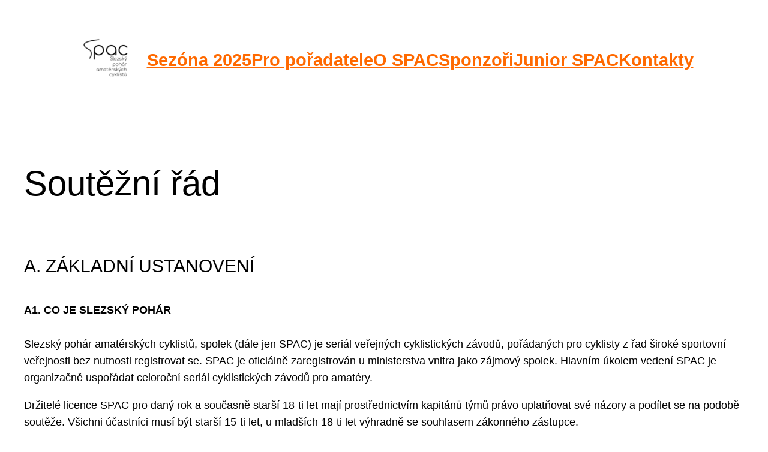

--- FILE ---
content_type: text/html; charset=UTF-8
request_url: https://spac-os.cz/soutezni-rad/
body_size: 18072
content:
<!DOCTYPE html>
<html lang="cs">
<head>
<meta charset="UTF-8" />
<meta name="viewport" content="width=device-width, initial-scale=1" />
<meta name='robots' content='max-image-preview:large' />
<style>img:is([sizes="auto" i], [sizes^="auto," i]) { contain-intrinsic-size: 3000px 1500px }</style>
<title>Soutěžní řád &#8211; SPAC &#8211; Slezský pohár amatérských cyklistů</title>
<link rel="alternate" type="application/rss+xml" title="SPAC - Slezský pohár amatérských cyklistů &raquo; RSS zdroj" href="https://spac-os.cz/feed/" />
<link rel="alternate" type="application/rss+xml" title="SPAC - Slezský pohár amatérských cyklistů &raquo; RSS komentářů" href="https://spac-os.cz/comments/feed/" />
<script>
window._wpemojiSettings = {"baseUrl":"https:\/\/s.w.org\/images\/core\/emoji\/16.0.1\/72x72\/","ext":".png","svgUrl":"https:\/\/s.w.org\/images\/core\/emoji\/16.0.1\/svg\/","svgExt":".svg","source":{"concatemoji":"https:\/\/spac-os.cz\/wp-includes\/js\/wp-emoji-release.min.js?ver=6.8.3"}};
/*! This file is auto-generated */
!function(s,n){var o,i,e;function c(e){try{var t={supportTests:e,timestamp:(new Date).valueOf()};sessionStorage.setItem(o,JSON.stringify(t))}catch(e){}}function p(e,t,n){e.clearRect(0,0,e.canvas.width,e.canvas.height),e.fillText(t,0,0);var t=new Uint32Array(e.getImageData(0,0,e.canvas.width,e.canvas.height).data),a=(e.clearRect(0,0,e.canvas.width,e.canvas.height),e.fillText(n,0,0),new Uint32Array(e.getImageData(0,0,e.canvas.width,e.canvas.height).data));return t.every(function(e,t){return e===a[t]})}function u(e,t){e.clearRect(0,0,e.canvas.width,e.canvas.height),e.fillText(t,0,0);for(var n=e.getImageData(16,16,1,1),a=0;a<n.data.length;a++)if(0!==n.data[a])return!1;return!0}function f(e,t,n,a){switch(t){case"flag":return n(e,"\ud83c\udff3\ufe0f\u200d\u26a7\ufe0f","\ud83c\udff3\ufe0f\u200b\u26a7\ufe0f")?!1:!n(e,"\ud83c\udde8\ud83c\uddf6","\ud83c\udde8\u200b\ud83c\uddf6")&&!n(e,"\ud83c\udff4\udb40\udc67\udb40\udc62\udb40\udc65\udb40\udc6e\udb40\udc67\udb40\udc7f","\ud83c\udff4\u200b\udb40\udc67\u200b\udb40\udc62\u200b\udb40\udc65\u200b\udb40\udc6e\u200b\udb40\udc67\u200b\udb40\udc7f");case"emoji":return!a(e,"\ud83e\udedf")}return!1}function g(e,t,n,a){var r="undefined"!=typeof WorkerGlobalScope&&self instanceof WorkerGlobalScope?new OffscreenCanvas(300,150):s.createElement("canvas"),o=r.getContext("2d",{willReadFrequently:!0}),i=(o.textBaseline="top",o.font="600 32px Arial",{});return e.forEach(function(e){i[e]=t(o,e,n,a)}),i}function t(e){var t=s.createElement("script");t.src=e,t.defer=!0,s.head.appendChild(t)}"undefined"!=typeof Promise&&(o="wpEmojiSettingsSupports",i=["flag","emoji"],n.supports={everything:!0,everythingExceptFlag:!0},e=new Promise(function(e){s.addEventListener("DOMContentLoaded",e,{once:!0})}),new Promise(function(t){var n=function(){try{var e=JSON.parse(sessionStorage.getItem(o));if("object"==typeof e&&"number"==typeof e.timestamp&&(new Date).valueOf()<e.timestamp+604800&&"object"==typeof e.supportTests)return e.supportTests}catch(e){}return null}();if(!n){if("undefined"!=typeof Worker&&"undefined"!=typeof OffscreenCanvas&&"undefined"!=typeof URL&&URL.createObjectURL&&"undefined"!=typeof Blob)try{var e="postMessage("+g.toString()+"("+[JSON.stringify(i),f.toString(),p.toString(),u.toString()].join(",")+"));",a=new Blob([e],{type:"text/javascript"}),r=new Worker(URL.createObjectURL(a),{name:"wpTestEmojiSupports"});return void(r.onmessage=function(e){c(n=e.data),r.terminate(),t(n)})}catch(e){}c(n=g(i,f,p,u))}t(n)}).then(function(e){for(var t in e)n.supports[t]=e[t],n.supports.everything=n.supports.everything&&n.supports[t],"flag"!==t&&(n.supports.everythingExceptFlag=n.supports.everythingExceptFlag&&n.supports[t]);n.supports.everythingExceptFlag=n.supports.everythingExceptFlag&&!n.supports.flag,n.DOMReady=!1,n.readyCallback=function(){n.DOMReady=!0}}).then(function(){return e}).then(function(){var e;n.supports.everything||(n.readyCallback(),(e=n.source||{}).concatemoji?t(e.concatemoji):e.wpemoji&&e.twemoji&&(t(e.twemoji),t(e.wpemoji)))}))}((window,document),window._wpemojiSettings);
</script>
<style id='wp-block-site-logo-inline-css'>
.wp-block-site-logo{box-sizing:border-box;line-height:0}.wp-block-site-logo a{display:inline-block;line-height:0}.wp-block-site-logo.is-default-size img{height:auto;width:120px}.wp-block-site-logo img{height:auto;max-width:100%}.wp-block-site-logo a,.wp-block-site-logo img{border-radius:inherit}.wp-block-site-logo.aligncenter{margin-left:auto;margin-right:auto;text-align:center}:root :where(.wp-block-site-logo.is-style-rounded){border-radius:9999px}
</style>
<style id='wp-block-navigation-link-inline-css'>
.wp-block-navigation .wp-block-navigation-item__label{overflow-wrap:break-word}.wp-block-navigation .wp-block-navigation-item__description{display:none}.link-ui-tools{border-top:1px solid #f0f0f0;padding:8px}.link-ui-block-inserter{padding-top:8px}.link-ui-block-inserter__back{margin-left:8px;text-transform:uppercase}
</style>
<!-- <link rel='stylesheet' id='wp-block-navigation-css' href='https://spac-os.cz/wp-includes/blocks/navigation/style.min.css?ver=6.8.3' media='all' /> -->
<link rel="stylesheet" type="text/css" href="//spac-os.cz/wp-content/cache/wpfc-minified/g0w5h1k4/h99ha.css" media="all"/>
<style id='wp-block-group-inline-css'>
.wp-block-group{box-sizing:border-box}:where(.wp-block-group.wp-block-group-is-layout-constrained){position:relative}
</style>
<style id='wp-block-spacer-inline-css'>
.wp-block-spacer{clear:both}
</style>
<style id='wp-block-post-featured-image-inline-css'>
.wp-block-post-featured-image{margin-left:0;margin-right:0}.wp-block-post-featured-image a{display:block;height:100%}.wp-block-post-featured-image :where(img){box-sizing:border-box;height:auto;max-width:100%;vertical-align:bottom;width:100%}.wp-block-post-featured-image.alignfull img,.wp-block-post-featured-image.alignwide img{width:100%}.wp-block-post-featured-image .wp-block-post-featured-image__overlay.has-background-dim{background-color:#000;inset:0;position:absolute}.wp-block-post-featured-image{position:relative}.wp-block-post-featured-image .wp-block-post-featured-image__overlay.has-background-gradient{background-color:initial}.wp-block-post-featured-image .wp-block-post-featured-image__overlay.has-background-dim-0{opacity:0}.wp-block-post-featured-image .wp-block-post-featured-image__overlay.has-background-dim-10{opacity:.1}.wp-block-post-featured-image .wp-block-post-featured-image__overlay.has-background-dim-20{opacity:.2}.wp-block-post-featured-image .wp-block-post-featured-image__overlay.has-background-dim-30{opacity:.3}.wp-block-post-featured-image .wp-block-post-featured-image__overlay.has-background-dim-40{opacity:.4}.wp-block-post-featured-image .wp-block-post-featured-image__overlay.has-background-dim-50{opacity:.5}.wp-block-post-featured-image .wp-block-post-featured-image__overlay.has-background-dim-60{opacity:.6}.wp-block-post-featured-image .wp-block-post-featured-image__overlay.has-background-dim-70{opacity:.7}.wp-block-post-featured-image .wp-block-post-featured-image__overlay.has-background-dim-80{opacity:.8}.wp-block-post-featured-image .wp-block-post-featured-image__overlay.has-background-dim-90{opacity:.9}.wp-block-post-featured-image .wp-block-post-featured-image__overlay.has-background-dim-100{opacity:1}.wp-block-post-featured-image:where(.alignleft,.alignright){width:100%}
</style>
<style id='wp-block-post-title-inline-css'>
.wp-block-post-title{box-sizing:border-box;word-break:break-word}.wp-block-post-title :where(a){display:inline-block;font-family:inherit;font-size:inherit;font-style:inherit;font-weight:inherit;letter-spacing:inherit;line-height:inherit;text-decoration:inherit}
</style>
<style id='wp-block-heading-inline-css'>
h1.has-background,h2.has-background,h3.has-background,h4.has-background,h5.has-background,h6.has-background{padding:1.25em 2.375em}h1.has-text-align-left[style*=writing-mode]:where([style*=vertical-lr]),h1.has-text-align-right[style*=writing-mode]:where([style*=vertical-rl]),h2.has-text-align-left[style*=writing-mode]:where([style*=vertical-lr]),h2.has-text-align-right[style*=writing-mode]:where([style*=vertical-rl]),h3.has-text-align-left[style*=writing-mode]:where([style*=vertical-lr]),h3.has-text-align-right[style*=writing-mode]:where([style*=vertical-rl]),h4.has-text-align-left[style*=writing-mode]:where([style*=vertical-lr]),h4.has-text-align-right[style*=writing-mode]:where([style*=vertical-rl]),h5.has-text-align-left[style*=writing-mode]:where([style*=vertical-lr]),h5.has-text-align-right[style*=writing-mode]:where([style*=vertical-rl]),h6.has-text-align-left[style*=writing-mode]:where([style*=vertical-lr]),h6.has-text-align-right[style*=writing-mode]:where([style*=vertical-rl]){rotate:180deg}
</style>
<style id='wp-block-paragraph-inline-css'>
.is-small-text{font-size:.875em}.is-regular-text{font-size:1em}.is-large-text{font-size:2.25em}.is-larger-text{font-size:3em}.has-drop-cap:not(:focus):first-letter{float:left;font-size:8.4em;font-style:normal;font-weight:100;line-height:.68;margin:.05em .1em 0 0;text-transform:uppercase}body.rtl .has-drop-cap:not(:focus):first-letter{float:none;margin-left:.1em}p.has-drop-cap.has-background{overflow:hidden}:root :where(p.has-background){padding:1.25em 2.375em}:where(p.has-text-color:not(.has-link-color)) a{color:inherit}p.has-text-align-left[style*="writing-mode:vertical-lr"],p.has-text-align-right[style*="writing-mode:vertical-rl"]{rotate:180deg}
</style>
<style id='wp-block-list-inline-css'>
ol,ul{box-sizing:border-box}:root :where(.wp-block-list.has-background){padding:1.25em 2.375em}
</style>
<style id='wp-block-post-content-inline-css'>
.wp-block-post-content{display:flow-root}
</style>
<style id='wp-block-comments-inline-css'>
.wp-block-post-comments{box-sizing:border-box}.wp-block-post-comments .alignleft{float:left}.wp-block-post-comments .alignright{float:right}.wp-block-post-comments .navigation:after{clear:both;content:"";display:table}.wp-block-post-comments .commentlist{clear:both;list-style:none;margin:0;padding:0}.wp-block-post-comments .commentlist .comment{min-height:2.25em;padding-left:3.25em}.wp-block-post-comments .commentlist .comment p{font-size:1em;line-height:1.8;margin:1em 0}.wp-block-post-comments .commentlist .children{list-style:none;margin:0;padding:0}.wp-block-post-comments .comment-author{line-height:1.5}.wp-block-post-comments .comment-author .avatar{border-radius:1.5em;display:block;float:left;height:2.5em;margin-right:.75em;margin-top:.5em;width:2.5em}.wp-block-post-comments .comment-author cite{font-style:normal}.wp-block-post-comments .comment-meta{font-size:.875em;line-height:1.5}.wp-block-post-comments .comment-meta b{font-weight:400}.wp-block-post-comments .comment-meta .comment-awaiting-moderation{display:block;margin-bottom:1em;margin-top:1em}.wp-block-post-comments .comment-body .commentmetadata{font-size:.875em}.wp-block-post-comments .comment-form-author label,.wp-block-post-comments .comment-form-comment label,.wp-block-post-comments .comment-form-email label,.wp-block-post-comments .comment-form-url label{display:block;margin-bottom:.25em}.wp-block-post-comments .comment-form input:not([type=submit]):not([type=checkbox]),.wp-block-post-comments .comment-form textarea{box-sizing:border-box;display:block;width:100%}.wp-block-post-comments .comment-form-cookies-consent{display:flex;gap:.25em}.wp-block-post-comments .comment-form-cookies-consent #wp-comment-cookies-consent{margin-top:.35em}.wp-block-post-comments .comment-reply-title{margin-bottom:0}.wp-block-post-comments .comment-reply-title :where(small){font-size:var(--wp--preset--font-size--medium,smaller);margin-left:.5em}.wp-block-post-comments .reply{font-size:.875em;margin-bottom:1.4em}.wp-block-post-comments input:not([type=submit]),.wp-block-post-comments textarea{border:1px solid #949494;font-family:inherit;font-size:1em}.wp-block-post-comments input:not([type=submit]):not([type=checkbox]),.wp-block-post-comments textarea{padding:calc(.667em + 2px)}:where(.wp-block-post-comments input[type=submit]){border:none}.wp-block-comments{box-sizing:border-box}
</style>
<style id='wp-emoji-styles-inline-css'>
img.wp-smiley, img.emoji {
display: inline !important;
border: none !important;
box-shadow: none !important;
height: 1em !important;
width: 1em !important;
margin: 0 0.07em !important;
vertical-align: -0.1em !important;
background: none !important;
padding: 0 !important;
}
</style>
<style id='wp-block-library-inline-css'>
:root{--wp-admin-theme-color:#007cba;--wp-admin-theme-color--rgb:0,124,186;--wp-admin-theme-color-darker-10:#006ba1;--wp-admin-theme-color-darker-10--rgb:0,107,161;--wp-admin-theme-color-darker-20:#005a87;--wp-admin-theme-color-darker-20--rgb:0,90,135;--wp-admin-border-width-focus:2px;--wp-block-synced-color:#7a00df;--wp-block-synced-color--rgb:122,0,223;--wp-bound-block-color:var(--wp-block-synced-color)}@media (min-resolution:192dpi){:root{--wp-admin-border-width-focus:1.5px}}.wp-element-button{cursor:pointer}:root{--wp--preset--font-size--normal:16px;--wp--preset--font-size--huge:42px}:root .has-very-light-gray-background-color{background-color:#eee}:root .has-very-dark-gray-background-color{background-color:#313131}:root .has-very-light-gray-color{color:#eee}:root .has-very-dark-gray-color{color:#313131}:root .has-vivid-green-cyan-to-vivid-cyan-blue-gradient-background{background:linear-gradient(135deg,#00d084,#0693e3)}:root .has-purple-crush-gradient-background{background:linear-gradient(135deg,#34e2e4,#4721fb 50%,#ab1dfe)}:root .has-hazy-dawn-gradient-background{background:linear-gradient(135deg,#faaca8,#dad0ec)}:root .has-subdued-olive-gradient-background{background:linear-gradient(135deg,#fafae1,#67a671)}:root .has-atomic-cream-gradient-background{background:linear-gradient(135deg,#fdd79a,#004a59)}:root .has-nightshade-gradient-background{background:linear-gradient(135deg,#330968,#31cdcf)}:root .has-midnight-gradient-background{background:linear-gradient(135deg,#020381,#2874fc)}.has-regular-font-size{font-size:1em}.has-larger-font-size{font-size:2.625em}.has-normal-font-size{font-size:var(--wp--preset--font-size--normal)}.has-huge-font-size{font-size:var(--wp--preset--font-size--huge)}.has-text-align-center{text-align:center}.has-text-align-left{text-align:left}.has-text-align-right{text-align:right}#end-resizable-editor-section{display:none}.aligncenter{clear:both}.items-justified-left{justify-content:flex-start}.items-justified-center{justify-content:center}.items-justified-right{justify-content:flex-end}.items-justified-space-between{justify-content:space-between}.screen-reader-text{border:0;clip-path:inset(50%);height:1px;margin:-1px;overflow:hidden;padding:0;position:absolute;width:1px;word-wrap:normal!important}.screen-reader-text:focus{background-color:#ddd;clip-path:none;color:#444;display:block;font-size:1em;height:auto;left:5px;line-height:normal;padding:15px 23px 14px;text-decoration:none;top:5px;width:auto;z-index:100000}html :where(.has-border-color){border-style:solid}html :where([style*=border-top-color]){border-top-style:solid}html :where([style*=border-right-color]){border-right-style:solid}html :where([style*=border-bottom-color]){border-bottom-style:solid}html :where([style*=border-left-color]){border-left-style:solid}html :where([style*=border-width]){border-style:solid}html :where([style*=border-top-width]){border-top-style:solid}html :where([style*=border-right-width]){border-right-style:solid}html :where([style*=border-bottom-width]){border-bottom-style:solid}html :where([style*=border-left-width]){border-left-style:solid}html :where(img[class*=wp-image-]){height:auto;max-width:100%}:where(figure){margin:0 0 1em}html :where(.is-position-sticky){--wp-admin--admin-bar--position-offset:var(--wp-admin--admin-bar--height,0px)}@media screen and (max-width:600px){html :where(.is-position-sticky){--wp-admin--admin-bar--position-offset:0px}}
</style>
<style id='global-styles-inline-css'>
:root{--wp--preset--aspect-ratio--square: 1;--wp--preset--aspect-ratio--4-3: 4/3;--wp--preset--aspect-ratio--3-4: 3/4;--wp--preset--aspect-ratio--3-2: 3/2;--wp--preset--aspect-ratio--2-3: 2/3;--wp--preset--aspect-ratio--16-9: 16/9;--wp--preset--aspect-ratio--9-16: 9/16;--wp--preset--color--black: #000000;--wp--preset--color--cyan-bluish-gray: #abb8c3;--wp--preset--color--white: #ffffff;--wp--preset--color--pale-pink: #f78da7;--wp--preset--color--vivid-red: #cf2e2e;--wp--preset--color--luminous-vivid-orange: #ff6900;--wp--preset--color--luminous-vivid-amber: #fcb900;--wp--preset--color--light-green-cyan: #7bdcb5;--wp--preset--color--vivid-green-cyan: #00d084;--wp--preset--color--pale-cyan-blue: #8ed1fc;--wp--preset--color--vivid-cyan-blue: #0693e3;--wp--preset--color--vivid-purple: #9b51e0;--wp--preset--color--base: #ffffff;--wp--preset--color--contrast: #000000;--wp--preset--color--primary: #9DFF20;--wp--preset--color--secondary: #345C00;--wp--preset--color--tertiary: #F6F6F6;--wp--preset--color--custom-barva-1: #000;--wp--preset--gradient--vivid-cyan-blue-to-vivid-purple: linear-gradient(135deg,rgba(6,147,227,1) 0%,rgb(155,81,224) 100%);--wp--preset--gradient--light-green-cyan-to-vivid-green-cyan: linear-gradient(135deg,rgb(122,220,180) 0%,rgb(0,208,130) 100%);--wp--preset--gradient--luminous-vivid-amber-to-luminous-vivid-orange: linear-gradient(135deg,rgba(252,185,0,1) 0%,rgba(255,105,0,1) 100%);--wp--preset--gradient--luminous-vivid-orange-to-vivid-red: linear-gradient(135deg,rgba(255,105,0,1) 0%,rgb(207,46,46) 100%);--wp--preset--gradient--very-light-gray-to-cyan-bluish-gray: linear-gradient(135deg,rgb(238,238,238) 0%,rgb(169,184,195) 100%);--wp--preset--gradient--cool-to-warm-spectrum: linear-gradient(135deg,rgb(74,234,220) 0%,rgb(151,120,209) 20%,rgb(207,42,186) 40%,rgb(238,44,130) 60%,rgb(251,105,98) 80%,rgb(254,248,76) 100%);--wp--preset--gradient--blush-light-purple: linear-gradient(135deg,rgb(255,206,236) 0%,rgb(152,150,240) 100%);--wp--preset--gradient--blush-bordeaux: linear-gradient(135deg,rgb(254,205,165) 0%,rgb(254,45,45) 50%,rgb(107,0,62) 100%);--wp--preset--gradient--luminous-dusk: linear-gradient(135deg,rgb(255,203,112) 0%,rgb(199,81,192) 50%,rgb(65,88,208) 100%);--wp--preset--gradient--pale-ocean: linear-gradient(135deg,rgb(255,245,203) 0%,rgb(182,227,212) 50%,rgb(51,167,181) 100%);--wp--preset--gradient--electric-grass: linear-gradient(135deg,rgb(202,248,128) 0%,rgb(113,206,126) 100%);--wp--preset--gradient--midnight: linear-gradient(135deg,rgb(2,3,129) 0%,rgb(40,116,252) 100%);--wp--preset--font-size--small: clamp(0.875rem, 0.875rem + ((1vw - 0.2rem) * 0.227), 1rem);--wp--preset--font-size--medium: clamp(1rem, 1rem + ((1vw - 0.2rem) * 0.227), 1.125rem);--wp--preset--font-size--large: clamp(1.75rem, 1.75rem + ((1vw - 0.2rem) * 0.227), 1.875rem);--wp--preset--font-size--x-large: 2.25rem;--wp--preset--font-size--xx-large: clamp(6.1rem, 6.1rem + ((1vw - 0.2rem) * 7.091), 10rem);--wp--preset--font-family--dm-sans: "DM Sans", sans-serif;--wp--preset--font-family--ibm-plex-mono: 'IBM Plex Mono', monospace;--wp--preset--font-family--inter: "Inter", sans-serif;--wp--preset--font-family--system-font: -apple-system,BlinkMacSystemFont,"Segoe UI",Roboto,Oxygen-Sans,Ubuntu,Cantarell,"Helvetica Neue",sans-serif;--wp--preset--font-family--source-serif-pro: "Source Serif Pro", serif;--wp--preset--spacing--20: 0.44rem;--wp--preset--spacing--30: clamp(1.5rem, 5vw, 2rem);--wp--preset--spacing--40: clamp(1.8rem, 1.8rem + ((1vw - 0.48rem) * 2.885), 3rem);--wp--preset--spacing--50: clamp(2.5rem, 8vw, 4.5rem);--wp--preset--spacing--60: clamp(3.75rem, 10vw, 7rem);--wp--preset--spacing--70: clamp(5rem, 5.25rem + ((1vw - 0.48rem) * 9.096), 8rem);--wp--preset--spacing--80: clamp(7rem, 14vw, 11rem);--wp--preset--shadow--natural: 6px 6px 9px rgba(0, 0, 0, 0.2);--wp--preset--shadow--deep: 12px 12px 50px rgba(0, 0, 0, 0.4);--wp--preset--shadow--sharp: 6px 6px 0px rgba(0, 0, 0, 0.2);--wp--preset--shadow--outlined: 6px 6px 0px -3px rgba(255, 255, 255, 1), 6px 6px rgba(0, 0, 0, 1);--wp--preset--shadow--crisp: 6px 6px 0px rgba(0, 0, 0, 1);}:root { --wp--style--global--content-size: 650px;--wp--style--global--wide-size: 1200px; }:where(body) { margin: 0; }.wp-site-blocks { padding-top: var(--wp--style--root--padding-top); padding-bottom: var(--wp--style--root--padding-bottom); }.has-global-padding { padding-right: var(--wp--style--root--padding-right); padding-left: var(--wp--style--root--padding-left); }.has-global-padding > .alignfull { margin-right: calc(var(--wp--style--root--padding-right) * -1); margin-left: calc(var(--wp--style--root--padding-left) * -1); }.has-global-padding :where(:not(.alignfull.is-layout-flow) > .has-global-padding:not(.wp-block-block, .alignfull)) { padding-right: 0; padding-left: 0; }.has-global-padding :where(:not(.alignfull.is-layout-flow) > .has-global-padding:not(.wp-block-block, .alignfull)) > .alignfull { margin-left: 0; margin-right: 0; }.wp-site-blocks > .alignleft { float: left; margin-right: 2em; }.wp-site-blocks > .alignright { float: right; margin-left: 2em; }.wp-site-blocks > .aligncenter { justify-content: center; margin-left: auto; margin-right: auto; }:where(.wp-site-blocks) > * { margin-block-start: 1.5rem; margin-block-end: 0; }:where(.wp-site-blocks) > :first-child { margin-block-start: 0; }:where(.wp-site-blocks) > :last-child { margin-block-end: 0; }:root { --wp--style--block-gap: 1.5rem; }:root :where(.is-layout-flow) > :first-child{margin-block-start: 0;}:root :where(.is-layout-flow) > :last-child{margin-block-end: 0;}:root :where(.is-layout-flow) > *{margin-block-start: 1.5rem;margin-block-end: 0;}:root :where(.is-layout-constrained) > :first-child{margin-block-start: 0;}:root :where(.is-layout-constrained) > :last-child{margin-block-end: 0;}:root :where(.is-layout-constrained) > *{margin-block-start: 1.5rem;margin-block-end: 0;}:root :where(.is-layout-flex){gap: 1.5rem;}:root :where(.is-layout-grid){gap: 1.5rem;}.is-layout-flow > .alignleft{float: left;margin-inline-start: 0;margin-inline-end: 2em;}.is-layout-flow > .alignright{float: right;margin-inline-start: 2em;margin-inline-end: 0;}.is-layout-flow > .aligncenter{margin-left: auto !important;margin-right: auto !important;}.is-layout-constrained > .alignleft{float: left;margin-inline-start: 0;margin-inline-end: 2em;}.is-layout-constrained > .alignright{float: right;margin-inline-start: 2em;margin-inline-end: 0;}.is-layout-constrained > .aligncenter{margin-left: auto !important;margin-right: auto !important;}.is-layout-constrained > :where(:not(.alignleft):not(.alignright):not(.alignfull)){max-width: var(--wp--style--global--content-size);margin-left: auto !important;margin-right: auto !important;}.is-layout-constrained > .alignwide{max-width: var(--wp--style--global--wide-size);}body .is-layout-flex{display: flex;}.is-layout-flex{flex-wrap: wrap;align-items: center;}.is-layout-flex > :is(*, div){margin: 0;}body .is-layout-grid{display: grid;}.is-layout-grid > :is(*, div){margin: 0;}body{background-color: var(--wp--preset--color--base);color: var(--wp--preset--color--contrast);font-family: var(--wp--preset--font-family--dm-sans);font-size: var(--wp--preset--font-size--medium);line-height: 1.6;--wp--style--root--padding-top: var(--wp--preset--spacing--40);--wp--style--root--padding-right: var(--wp--preset--spacing--30);--wp--style--root--padding-bottom: 0px;--wp--style--root--padding-left: var(--wp--preset--spacing--30);}a:where(:not(.wp-element-button)){color: var(--wp--preset--color--contrast);text-decoration: underline;}:root :where(a:where(:not(.wp-element-button)):hover){text-decoration: none;}:root :where(a:where(:not(.wp-element-button)):focus){text-decoration: underline dashed;}:root :where(a:where(:not(.wp-element-button)):active){color: var(--wp--preset--color--secondary);text-decoration: none;}h1, h2, h3, h4, h5, h6{font-weight: 400;line-height: 1.4;}h1{font-size: clamp(2.032rem, 2.032rem + ((1vw - 0.2rem) * 2.896), 3.625rem);line-height: 1.2;}h2{font-size: clamp(2.625rem, calc(2.625rem + ((1vw - 0.48rem) * 8.4135)), 3.25rem);line-height: 1.2;}h3{font-size: var(--wp--preset--font-size--x-large);}h4{font-size: var(--wp--preset--font-size--large);}h5{font-size: var(--wp--preset--font-size--medium);font-weight: 700;text-transform: uppercase;}h6{font-size: var(--wp--preset--font-size--medium);text-transform: uppercase;}:root :where(.wp-element-button, .wp-block-button__link){background-color: #ff6900;border-radius: 0;border-width: 0;color: var(--wp--preset--color--contrast);font-family: inherit;font-size: inherit;line-height: inherit;padding: calc(0.667em + 2px) calc(1.333em + 2px);text-decoration: none;}:root :where(.wp-element-button:visited, .wp-block-button__link:visited){color: var(--wp--preset--color--contrast);}:root :where(.wp-element-button:hover, .wp-block-button__link:hover){background-color: var(--wp--preset--color--contrast);color: var(--wp--preset--color--base);}:root :where(.wp-element-button:focus, .wp-block-button__link:focus){background-color: var(--wp--preset--color--contrast);color: var(--wp--preset--color--base);}:root :where(.wp-element-button:active, .wp-block-button__link:active){background-color: var(--wp--preset--color--secondary);color: var(--wp--preset--color--base);}.has-black-color{color: var(--wp--preset--color--black) !important;}.has-cyan-bluish-gray-color{color: var(--wp--preset--color--cyan-bluish-gray) !important;}.has-white-color{color: var(--wp--preset--color--white) !important;}.has-pale-pink-color{color: var(--wp--preset--color--pale-pink) !important;}.has-vivid-red-color{color: var(--wp--preset--color--vivid-red) !important;}.has-luminous-vivid-orange-color{color: var(--wp--preset--color--luminous-vivid-orange) !important;}.has-luminous-vivid-amber-color{color: var(--wp--preset--color--luminous-vivid-amber) !important;}.has-light-green-cyan-color{color: var(--wp--preset--color--light-green-cyan) !important;}.has-vivid-green-cyan-color{color: var(--wp--preset--color--vivid-green-cyan) !important;}.has-pale-cyan-blue-color{color: var(--wp--preset--color--pale-cyan-blue) !important;}.has-vivid-cyan-blue-color{color: var(--wp--preset--color--vivid-cyan-blue) !important;}.has-vivid-purple-color{color: var(--wp--preset--color--vivid-purple) !important;}.has-base-color{color: var(--wp--preset--color--base) !important;}.has-contrast-color{color: var(--wp--preset--color--contrast) !important;}.has-primary-color{color: var(--wp--preset--color--primary) !important;}.has-secondary-color{color: var(--wp--preset--color--secondary) !important;}.has-tertiary-color{color: var(--wp--preset--color--tertiary) !important;}.has-custom-barva-1-color{color: var(--wp--preset--color--custom-barva-1) !important;}.has-black-background-color{background-color: var(--wp--preset--color--black) !important;}.has-cyan-bluish-gray-background-color{background-color: var(--wp--preset--color--cyan-bluish-gray) !important;}.has-white-background-color{background-color: var(--wp--preset--color--white) !important;}.has-pale-pink-background-color{background-color: var(--wp--preset--color--pale-pink) !important;}.has-vivid-red-background-color{background-color: var(--wp--preset--color--vivid-red) !important;}.has-luminous-vivid-orange-background-color{background-color: var(--wp--preset--color--luminous-vivid-orange) !important;}.has-luminous-vivid-amber-background-color{background-color: var(--wp--preset--color--luminous-vivid-amber) !important;}.has-light-green-cyan-background-color{background-color: var(--wp--preset--color--light-green-cyan) !important;}.has-vivid-green-cyan-background-color{background-color: var(--wp--preset--color--vivid-green-cyan) !important;}.has-pale-cyan-blue-background-color{background-color: var(--wp--preset--color--pale-cyan-blue) !important;}.has-vivid-cyan-blue-background-color{background-color: var(--wp--preset--color--vivid-cyan-blue) !important;}.has-vivid-purple-background-color{background-color: var(--wp--preset--color--vivid-purple) !important;}.has-base-background-color{background-color: var(--wp--preset--color--base) !important;}.has-contrast-background-color{background-color: var(--wp--preset--color--contrast) !important;}.has-primary-background-color{background-color: var(--wp--preset--color--primary) !important;}.has-secondary-background-color{background-color: var(--wp--preset--color--secondary) !important;}.has-tertiary-background-color{background-color: var(--wp--preset--color--tertiary) !important;}.has-custom-barva-1-background-color{background-color: var(--wp--preset--color--custom-barva-1) !important;}.has-black-border-color{border-color: var(--wp--preset--color--black) !important;}.has-cyan-bluish-gray-border-color{border-color: var(--wp--preset--color--cyan-bluish-gray) !important;}.has-white-border-color{border-color: var(--wp--preset--color--white) !important;}.has-pale-pink-border-color{border-color: var(--wp--preset--color--pale-pink) !important;}.has-vivid-red-border-color{border-color: var(--wp--preset--color--vivid-red) !important;}.has-luminous-vivid-orange-border-color{border-color: var(--wp--preset--color--luminous-vivid-orange) !important;}.has-luminous-vivid-amber-border-color{border-color: var(--wp--preset--color--luminous-vivid-amber) !important;}.has-light-green-cyan-border-color{border-color: var(--wp--preset--color--light-green-cyan) !important;}.has-vivid-green-cyan-border-color{border-color: var(--wp--preset--color--vivid-green-cyan) !important;}.has-pale-cyan-blue-border-color{border-color: var(--wp--preset--color--pale-cyan-blue) !important;}.has-vivid-cyan-blue-border-color{border-color: var(--wp--preset--color--vivid-cyan-blue) !important;}.has-vivid-purple-border-color{border-color: var(--wp--preset--color--vivid-purple) !important;}.has-base-border-color{border-color: var(--wp--preset--color--base) !important;}.has-contrast-border-color{border-color: var(--wp--preset--color--contrast) !important;}.has-primary-border-color{border-color: var(--wp--preset--color--primary) !important;}.has-secondary-border-color{border-color: var(--wp--preset--color--secondary) !important;}.has-tertiary-border-color{border-color: var(--wp--preset--color--tertiary) !important;}.has-custom-barva-1-border-color{border-color: var(--wp--preset--color--custom-barva-1) !important;}.has-vivid-cyan-blue-to-vivid-purple-gradient-background{background: var(--wp--preset--gradient--vivid-cyan-blue-to-vivid-purple) !important;}.has-light-green-cyan-to-vivid-green-cyan-gradient-background{background: var(--wp--preset--gradient--light-green-cyan-to-vivid-green-cyan) !important;}.has-luminous-vivid-amber-to-luminous-vivid-orange-gradient-background{background: var(--wp--preset--gradient--luminous-vivid-amber-to-luminous-vivid-orange) !important;}.has-luminous-vivid-orange-to-vivid-red-gradient-background{background: var(--wp--preset--gradient--luminous-vivid-orange-to-vivid-red) !important;}.has-very-light-gray-to-cyan-bluish-gray-gradient-background{background: var(--wp--preset--gradient--very-light-gray-to-cyan-bluish-gray) !important;}.has-cool-to-warm-spectrum-gradient-background{background: var(--wp--preset--gradient--cool-to-warm-spectrum) !important;}.has-blush-light-purple-gradient-background{background: var(--wp--preset--gradient--blush-light-purple) !important;}.has-blush-bordeaux-gradient-background{background: var(--wp--preset--gradient--blush-bordeaux) !important;}.has-luminous-dusk-gradient-background{background: var(--wp--preset--gradient--luminous-dusk) !important;}.has-pale-ocean-gradient-background{background: var(--wp--preset--gradient--pale-ocean) !important;}.has-electric-grass-gradient-background{background: var(--wp--preset--gradient--electric-grass) !important;}.has-midnight-gradient-background{background: var(--wp--preset--gradient--midnight) !important;}.has-small-font-size{font-size: var(--wp--preset--font-size--small) !important;}.has-medium-font-size{font-size: var(--wp--preset--font-size--medium) !important;}.has-large-font-size{font-size: var(--wp--preset--font-size--large) !important;}.has-x-large-font-size{font-size: var(--wp--preset--font-size--x-large) !important;}.has-xx-large-font-size{font-size: var(--wp--preset--font-size--xx-large) !important;}.has-dm-sans-font-family{font-family: var(--wp--preset--font-family--dm-sans) !important;}.has-ibm-plex-mono-font-family{font-family: var(--wp--preset--font-family--ibm-plex-mono) !important;}.has-inter-font-family{font-family: var(--wp--preset--font-family--inter) !important;}.has-system-font-font-family{font-family: var(--wp--preset--font-family--system-font) !important;}.has-source-serif-pro-font-family{font-family: var(--wp--preset--font-family--source-serif-pro) !important;}
:root :where(.wp-block-navigation){font-size: var(--wp--preset--font-size--small);}
:root :where(.wp-block-navigation a:where(:not(.wp-element-button))){text-decoration: none;}
:root :where(.wp-block-navigation a:where(:not(.wp-element-button)):hover){text-decoration: underline;}
:root :where(.wp-block-navigation a:where(:not(.wp-element-button)):focus){text-decoration: underline dashed;}
:root :where(.wp-block-navigation a:where(:not(.wp-element-button)):active){text-decoration: none;}
:root :where(.wp-block-post-content a:where(:not(.wp-element-button))){color: var(--wp--preset--color--secondary);}
:root :where(.wp-block-post-title){font-weight: 400;margin-top: 1.25rem;margin-bottom: 1.25rem;}
:root :where(.wp-block-post-title a:where(:not(.wp-element-button))){text-decoration: none;}
:root :where(.wp-block-post-title a:where(:not(.wp-element-button)):hover){text-decoration: underline;}
:root :where(.wp-block-post-title a:where(:not(.wp-element-button)):focus){text-decoration: underline dashed;}
:root :where(.wp-block-post-title a:where(:not(.wp-element-button)):active){color: var(--wp--preset--color--secondary);text-decoration: none;}
</style>
<style id='core-block-supports-inline-css'>
.wp-container-core-navigation-is-layout-ae9666be{gap:1rem;justify-content:center;}.wp-container-core-group-is-layout-23441af8{flex-wrap:nowrap;justify-content:center;}.wp-elements-7965e1278d7bfd47251cdce98196536b a:where(:not(.wp-element-button)){color:var(--wp--preset--color--luminous-vivid-orange);}.wp-container-core-post-content-is-layout-2704560f > :where(:not(.alignleft):not(.alignright):not(.alignfull)){max-width:90%;margin-left:auto !important;margin-right:auto !important;}.wp-container-core-post-content-is-layout-2704560f > .alignwide{max-width:90%;}.wp-container-core-post-content-is-layout-2704560f .alignfull{max-width:none;}.wp-container-core-group-is-layout-a666d811 > .alignfull{margin-right:calc(var(--wp--preset--spacing--40) * -1);margin-left:calc(var(--wp--preset--spacing--40) * -1);}.wp-container-core-group-is-layout-6230b1ca{justify-content:space-between;align-items:flex-end;}
</style>
<style id='wp-block-template-skip-link-inline-css'>
.skip-link.screen-reader-text {
border: 0;
clip-path: inset(50%);
height: 1px;
margin: -1px;
overflow: hidden;
padding: 0;
position: absolute !important;
width: 1px;
word-wrap: normal !important;
}
.skip-link.screen-reader-text:focus {
background-color: #eee;
clip-path: none;
color: #444;
display: block;
font-size: 1em;
height: auto;
left: 5px;
line-height: normal;
padding: 15px 23px 14px;
text-decoration: none;
top: 5px;
width: auto;
z-index: 100000;
}
</style>
<link rel="https://api.w.org/" href="https://spac-os.cz/wp-json/" /><link rel="alternate" title="JSON" type="application/json" href="https://spac-os.cz/wp-json/wp/v2/pages/8" /><link rel="EditURI" type="application/rsd+xml" title="RSD" href="https://spac-os.cz/xmlrpc.php?rsd" />
<meta name="generator" content="WordPress 6.8.3" />
<link rel="canonical" href="https://spac-os.cz/soutezni-rad/" />
<link rel='shortlink' href='https://spac-os.cz/?p=8' />
<link rel="alternate" title="oEmbed (JSON)" type="application/json+oembed" href="https://spac-os.cz/wp-json/oembed/1.0/embed?url=https%3A%2F%2Fspac-os.cz%2Fsoutezni-rad%2F" />
<link rel="alternate" title="oEmbed (XML)" type="text/xml+oembed" href="https://spac-os.cz/wp-json/oembed/1.0/embed?url=https%3A%2F%2Fspac-os.cz%2Fsoutezni-rad%2F&#038;format=xml" />
<script type="importmap" id="wp-importmap">
{"imports":{"@wordpress\/interactivity":"https:\/\/spac-os.cz\/wp-includes\/js\/dist\/script-modules\/interactivity\/index.min.js?ver=55aebb6e0a16726baffb"}}
</script>
<script type="module" src="https://spac-os.cz/wp-includes/js/dist/script-modules/block-library/navigation/view.min.js?ver=61572d447d60c0aa5240" id="@wordpress/block-library/navigation/view-js-module"></script>
<link rel="modulepreload" href="https://spac-os.cz/wp-includes/js/dist/script-modules/interactivity/index.min.js?ver=55aebb6e0a16726baffb" id="@wordpress/interactivity-js-modulepreload"><style class='wp-fonts-local'>
@font-face{font-family:"DM Sans";font-style:normal;font-weight:400;font-display:fallback;src:url('https://spac-os.cz/wp-content/themes/twentytwentythree/assets/fonts/dm-sans/DMSans-Regular.woff2') format('woff2');font-stretch:normal;}
@font-face{font-family:"DM Sans";font-style:italic;font-weight:400;font-display:fallback;src:url('https://spac-os.cz/wp-content/themes/twentytwentythree/assets/fonts/dm-sans/DMSans-Regular-Italic.woff2') format('woff2');font-stretch:normal;}
@font-face{font-family:"DM Sans";font-style:normal;font-weight:700;font-display:fallback;src:url('https://spac-os.cz/wp-content/themes/twentytwentythree/assets/fonts/dm-sans/DMSans-Bold.woff2') format('woff2');font-stretch:normal;}
@font-face{font-family:"DM Sans";font-style:italic;font-weight:700;font-display:fallback;src:url('https://spac-os.cz/wp-content/themes/twentytwentythree/assets/fonts/dm-sans/DMSans-Bold-Italic.woff2') format('woff2');font-stretch:normal;}
@font-face{font-family:"IBM Plex Mono";font-style:normal;font-weight:300;font-display:block;src:url('https://spac-os.cz/wp-content/themes/twentytwentythree/assets/fonts/ibm-plex-mono/IBMPlexMono-Light.woff2') format('woff2');font-stretch:normal;}
@font-face{font-family:"IBM Plex Mono";font-style:normal;font-weight:400;font-display:block;src:url('https://spac-os.cz/wp-content/themes/twentytwentythree/assets/fonts/ibm-plex-mono/IBMPlexMono-Regular.woff2') format('woff2');font-stretch:normal;}
@font-face{font-family:"IBM Plex Mono";font-style:italic;font-weight:400;font-display:block;src:url('https://spac-os.cz/wp-content/themes/twentytwentythree/assets/fonts/ibm-plex-mono/IBMPlexMono-Italic.woff2') format('woff2');font-stretch:normal;}
@font-face{font-family:"IBM Plex Mono";font-style:normal;font-weight:700;font-display:block;src:url('https://spac-os.cz/wp-content/themes/twentytwentythree/assets/fonts/ibm-plex-mono/IBMPlexMono-Bold.woff2') format('woff2');font-stretch:normal;}
@font-face{font-family:Inter;font-style:normal;font-weight:200 900;font-display:fallback;src:url('https://spac-os.cz/wp-content/themes/twentytwentythree/assets/fonts/inter/Inter-VariableFont_slnt,wght.ttf') format('truetype');font-stretch:normal;}
@font-face{font-family:"Source Serif Pro";font-style:normal;font-weight:200 900;font-display:fallback;src:url('https://spac-os.cz/wp-content/themes/twentytwentythree/assets/fonts/source-serif-pro/SourceSerif4Variable-Roman.ttf.woff2') format('woff2');font-stretch:normal;}
@font-face{font-family:"Source Serif Pro";font-style:italic;font-weight:200 900;font-display:fallback;src:url('https://spac-os.cz/wp-content/themes/twentytwentythree/assets/fonts/source-serif-pro/SourceSerif4Variable-Italic.ttf.woff2') format('woff2');font-stretch:normal;}
</style>
<link rel="icon" href="https://spac-os.cz/wp-content/uploads/2023/01/spac-logo-150x150.png" sizes="32x32" />
<link rel="icon" href="https://spac-os.cz/wp-content/uploads/2023/01/spac-logo.png" sizes="192x192" />
<link rel="apple-touch-icon" href="https://spac-os.cz/wp-content/uploads/2023/01/spac-logo.png" />
<meta name="msapplication-TileImage" content="https://spac-os.cz/wp-content/uploads/2023/01/spac-logo.png" />
</head>
<body class="wp-singular page-template-default page page-id-8 wp-custom-logo wp-embed-responsive wp-theme-twentytwentythree">
<div class="wp-site-blocks"><header class="wp-block-template-part">
<div class="wp-block-group is-content-justification-center is-nowrap is-layout-flex wp-container-core-group-is-layout-23441af8 wp-block-group-is-layout-flex"><div class="is-default-size wp-block-site-logo"><a href="https://spac-os.cz/" class="custom-logo-link" rel="home"><img width="544" height="440" src="https://spac-os.cz/wp-content/uploads/2023/01/spac-logo.png" class="custom-logo" alt="SPAC &#8211; Slezský pohár amatérských cyklistů" decoding="async" fetchpriority="high" srcset="https://spac-os.cz/wp-content/uploads/2023/01/spac-logo.png 544w, https://spac-os.cz/wp-content/uploads/2023/01/spac-logo-300x243.png 300w" sizes="(max-width: 544px) 100vw, 544px" /></a></div>
<nav style="font-size:clamp(1.146rem, 1.146rem + ((1vw - 0.2rem) * 1.189), 1.8rem);font-style:normal;font-weight:100;line-height:2.3;" class="has-text-color has-luminous-vivid-orange-color is-responsive items-justified-center wp-block-navigation is-horizontal is-content-justification-center is-layout-flex wp-container-core-navigation-is-layout-ae9666be wp-block-navigation-is-layout-flex" aria-label="Záhlaví navigace" 
data-wp-interactive="core/navigation" data-wp-context='{"overlayOpenedBy":{"click":false,"hover":false,"focus":false},"type":"overlay","roleAttribute":"","ariaLabel":"Menu"}'><button aria-haspopup="dialog" aria-label="Otevřít menu" class="wp-block-navigation__responsive-container-open" 
data-wp-on-async--click="actions.openMenuOnClick"
data-wp-on--keydown="actions.handleMenuKeydown"
><svg width="24" height="24" xmlns="http://www.w3.org/2000/svg" viewBox="0 0 24 24" aria-hidden="true" focusable="false"><rect x="4" y="7.5" width="16" height="1.5" /><rect x="4" y="15" width="16" height="1.5" /></svg></button>
<div class="wp-block-navigation__responsive-container"  id="modal-1" 
data-wp-class--has-modal-open="state.isMenuOpen"
data-wp-class--is-menu-open="state.isMenuOpen"
data-wp-watch="callbacks.initMenu"
data-wp-on--keydown="actions.handleMenuKeydown"
data-wp-on-async--focusout="actions.handleMenuFocusout"
tabindex="-1"
>
<div class="wp-block-navigation__responsive-close" tabindex="-1">
<div class="wp-block-navigation__responsive-dialog" 
data-wp-bind--aria-modal="state.ariaModal"
data-wp-bind--aria-label="state.ariaLabel"
data-wp-bind--role="state.roleAttribute"
>
<button aria-label="Zavřít menu" class="wp-block-navigation__responsive-container-close" 
data-wp-on-async--click="actions.closeMenuOnClick"
><svg xmlns="http://www.w3.org/2000/svg" viewBox="0 0 24 24" width="24" height="24" aria-hidden="true" focusable="false"><path d="m13.06 12 6.47-6.47-1.06-1.06L12 10.94 5.53 4.47 4.47 5.53 10.94 12l-6.47 6.47 1.06 1.06L12 13.06l6.47 6.47 1.06-1.06L13.06 12Z"></path></svg></button>
<div class="wp-block-navigation__responsive-container-content" 
data-wp-watch="callbacks.focusFirstElement"
id="modal-1-content">
<ul style="font-size:clamp(1.146rem, 1.146rem + ((1vw - 0.2rem) * 1.189), 1.8rem);font-style:normal;font-weight:100;line-height:2.3;" class="wp-block-navigation__container has-text-color has-luminous-vivid-orange-color is-responsive items-justified-center wp-block-navigation"><li style="font-size: clamp(1.146rem, 1.146rem + ((1vw - 0.2rem) * 1.189), 1.8rem);" class=" wp-block-navigation-item wp-block-navigation-link has-system-font-font-family"><a class="wp-block-navigation-item__content"  href="https://spac-os.cz/sezona-2025/"><span class="wp-block-navigation-item__label"><strong>Sezóna 2025</strong></span></a></li><li style="font-size: clamp(1.146rem, 1.146rem + ((1vw - 0.2rem) * 1.189), 1.8rem);" class=" wp-block-navigation-item wp-block-navigation-link has-system-font-font-family"><a class="wp-block-navigation-item__content"  href="https://spac-os.cz/pro-poradatele/"><span class="wp-block-navigation-item__label"><strong>Pro pořadatele</strong></span></a></li><li style="font-size: clamp(1.146rem, 1.146rem + ((1vw - 0.2rem) * 1.189), 1.8rem);" class=" wp-block-navigation-item wp-block-navigation-link has-system-font-font-family"><a class="wp-block-navigation-item__content"  href="https://spac-os.cz/o-spac/"><span class="wp-block-navigation-item__label"><strong>O SPAC</strong></span></a></li><li style="font-size: clamp(1.146rem, 1.146rem + ((1vw - 0.2rem) * 1.189), 1.8rem);" class=" wp-block-navigation-item wp-block-navigation-link has-system-font-font-family"><a class="wp-block-navigation-item__content"  href="https://spac-os.cz/sponzori/"><span class="wp-block-navigation-item__label"><strong>Sponzoři</strong></span><span class="wp-block-navigation-item__description">Sponzoři pháru</span></a></li><li style="font-size: clamp(1.146rem, 1.146rem + ((1vw - 0.2rem) * 1.189), 1.8rem);" class=" wp-block-navigation-item wp-block-navigation-link has-system-font-font-family"><a class="wp-block-navigation-item__content"  href="https://mujspac.spac-os.cz/public/jednotlivci_junior_spac.html"><span class="wp-block-navigation-item__label"><strong>Junior SPAC</strong></span></a></li><li style="font-size: clamp(1.146rem, 1.146rem + ((1vw - 0.2rem) * 1.189), 1.8rem);" class=" wp-block-navigation-item wp-block-navigation-link has-system-font-font-family"><a class="wp-block-navigation-item__content"  href="https://spac-os.cz/kontakty/"><span class="wp-block-navigation-item__label"><strong>Kontakty</strong></span></a></li></ul>
</div>
</div>
</div>
</div></nav></div>
<div style="height:50px;width:72px" aria-hidden="true" class="wp-block-spacer"></div>
</header>
<main class="wp-block-group is-layout-flow wp-block-group-is-layout-flow" style="margin-top:var(--wp--preset--spacing--50)">
<div class="wp-block-group has-global-padding is-layout-constrained wp-block-group-is-layout-constrained">
<h1 style="margin-bottom:var(--wp--preset--spacing--40);" class="wp-block-post-title has-system-font-font-family">Soutěžní řád</h1></div>
<div class="entry-content wp-block-post-content has-system-font-font-family has-global-padding is-layout-constrained wp-container-core-post-content-is-layout-2704560f wp-block-post-content-is-layout-constrained">
<h4 class="wp-block-heading has-system-font-font-family">A. ZÁKLADNÍ USTANOVENÍ</h4>
<h5 class="wp-block-heading has-system-font-font-family">A1. CO JE SLEZSKÝ POHÁR</h5>
<p class="has-system-font-font-family">Slezský pohár amatérských cyklistů, spolek (dále jen SPAC) je seriál veřejných cyklistických závodů, pořádaných pro cyklisty z řad široké sportovní veřejnosti bez nutnosti registrovat se. SPAC je oficiálně zaregistrován u ministerstva vnitra jako zájmový spolek. Hlavním úkolem vedení SPAC je organizačně uspořádat celoroční seriál cyklistických závodů pro amatéry.</p>
<p class="has-system-font-font-family">Držitelé licence SPAC pro daný rok a současně starší 18-ti let mají prostřednictvím kapitánů týmů právo uplatňovat své názory a podílet se na podobě soutěže. Všichni účastníci musí být starší 15-ti let, u mladších 18-ti let výhradně se souhlasem zákonného zástupce.</p>
<p class="has-system-font-font-family">Jen majitel licence SPAC může být vyhlášen za mistra SPAC v časovce a silničním závodě, může bodovat do soutěže družstev a má právo účastnit se silničního a mistrovství republiky amatérských cyklistů (MR S.A.C. ČR). Dále mohou cyklisté s licencí SPAC startovat i na silničních a MTB závodech spadajících pod Moravskoslezský svaz cyklistiky (dále jen MSSC) a OPS Karviná.</p>
<h5 class="wp-block-heading has-system-font-font-family">A2. ZPŮSOB PŘIHLÁŠENÍ DO SPAC</h5>
<p class="has-system-font-font-family">Do SPAC se lze přihlásit podáním řádně vyplněné přihlášky družstva či jednotlivců a zakoupením licence.</p>
<p class="has-system-font-font-family">Cena licence pro závodníka každé vypsané kategorie SPAC je 600,- Kč pro přihlášené do <strong>30. 4. 2025</strong>, po tomto termínu (tedy i v průběhu sezóny) se cena navyšuje na 650,-Kč. Nová licence za ztracenou, popř. při přestupu, bude vystavena za manipulační poplatek 100,- Kč.</p>
<p class="has-system-font-font-family">O licenci lze zažádat buď jako člen některého družstva prostřednictvím kapitána (maximální počet členů družstva je 9) nebo jako individuální účastník. Přihláška musí obsahovat jméno, příjmení a přesnou adresu. Dále telefon a e-mail (ve vlastním zájmu pro lepší informovanost o soutěži a pořádaných závodech), rodné číslo a název klubu.</p>
<p class="has-system-font-font-family">Družstvo a všechny jeho členy přihlašuje kapitán družstva. Rovněž musí poukázat účastnický příspěvek za všechny členy družstva.</p>
<p class="has-system-font-font-family">Přihlášku lze podat <strong>pouze elektronicky</strong> přes aplikaci/web SPAC. <strong>Platnost</strong> přihlášky bez úhrady platby je <strong>21 dnů</strong>. Pokud do <strong>21 dnů</strong> od podání přihlášky <strong>nebude</strong> provedena <strong>platba</strong> přihlášku <strong>stornujeme</strong>. Termín vydávání licencí není omezen. Do celkového pořadí se započítávají pouze body vyjeté po datu zakoupení licence. </p>
<p>Platba licence:</p>
<p class="has-system-font-font-family">Převodem nebo složenkou na účet 2300360429/2010. Variabilní symbol je generován aplikací MůjSPAC a má tvar YYYY98XXXX &#8211; YYYY je rok a XXXX je startovní číslo, konstantní symbol = 0308 – viz. pokyny při registraci.</p>
<h5 class="wp-block-heading has-system-font-font-family">A3. OSTATNÍ USTANOVENÍ</h5>
<p class="has-system-font-font-family">Jen majitel licence SPAC se může účastnit mistrovství ČR amatérů. Všem účastníkům SPAC doporučujeme absolvovat na odborném lékařském pracovišti zátěžové testy nebo alespoň lékařskou prohlídku.</p>
<h4 class="wp-block-heading has-system-font-font-family">B. KATEGORIE</h4>
<p class="has-system-font-font-family">V každém závodě budou vypsány tyto kategorie:</p>
<p class="has-system-font-font-family">A muži 19 až 29 let<br>B muži 30 až 39 let<br>C muži 40 až 49 let <br>D muži 50 až 59 let<br>E muži 60 až 69 let <br>F muži 70 a starší<br>M junioři 15 až 18 let<br>ŽA ženy 15 až 39 let<br>ŽB ženy 40 a starší<br><br>Účastníci se mohou přihlásit i do mladší kategorie, než kam podle ročníku patří (max. do kategorie A). Započítáni do průběžného pořadí z každého závodu pak budou vždy za kategorii, do které se na daný závod přihlásili. Na pořadatelích je rovněž umožnit start závodníkům na handbike, popř. uspořádat závod i pro děti do 15 let apod.</p>
<h4 class="wp-block-heading has-system-font-font-family">C. SOUTĚŽ JEDNOTLIVCŮ</h4>
<h5 class="wp-block-heading has-system-font-font-family">C1. OBECNÁ USTANOVENÍ</h5>
<p class="has-system-font-font-family">Soutěží všichni účastníci závodů, zařazených do kalendáře SPAC bez ohledu na to, zda jsou držiteli cyklistické licence ČSC, SPAC a ostatních amatérských soutěží (MP apod.), nebo jsou neregistrovaní. Pořadatelům se doporučuje umožnit start i závodníkům v kategorii handbike.</p>
<p class="has-system-font-font-family">Při prezentaci před startem závodu každý startující zaplatí startovné a podepíše prohlášení ve startovní listině, že startuje na vlastní nebezpečí. V každém závodě se každá věková kategorie hodnotí zvlášť.</p>
<h5 class="wp-block-heading has-system-font-font-family">C2. BODOVÁNÍ JEDNORAZOVÝCH ZÁVODŮ</h5>
<p class="has-system-font-font-family">Jednotlivé závody budou bodovány takto:</p>
<p class="has-system-font-font-family">1. místo 60 bodů (b), 2. místo 55 b, 3. místo 50 b, dále 4. až 9. místo 47 b, 44 b, 41 b, 38 b a 35 b tj. po třech bodech. Od 10. místa po dvou bodech dolů až po 24. místo – 30 b, 28 b, 26 b atd. Od 25. místa získá každý závodník 1 b. Umístění se bude bodovat z redukovaného pořadí. To znamená, že do celkového pořadí budou přiděleny body jen členům SPAC.</p>
<h5 class="wp-block-heading has-system-font-font-family">C3. ZVLÁŠTNÍ BODOVÁNÍ ZÁVODŮ</h5>
<p class="has-system-font-font-family">Závodníci s licencí SPAC při dokončení mistrovského závodu SPAC (časovka, silnice) obdrží za každý závod kromě obvyklého bodování bonus 10 bodů.</p>
<p class="has-system-font-font-family">Každý, kdo závod dokončí v souladu s rozpisem příslušného závodu obdrží rovněž 1 bod.</p>
<p class="has-system-font-font-family">Závodníkům, kteří se zúčastní Mistrovství ČR SAC (časovka a silniční závod), bude do celkového hodnocení SPAC započítán standardní počet bodů dle redukovaného umístění, ke kterému bude připočten bonus 10 bodů. Mistrem ČR SAC se může stát jen ten, kdo jako člen některé ligy sdružených v SAC objel aspoň jeden závod před mistrovstvím SAC.</p>
<p class="has-system-font-font-family">Závodníci s licencí SPAC při účasti na etapovém závodu SPAC za každou etapu obdrží k získaným bodům bonus ve výši 5 bodů. To znamená za tři etapy 15bodů k vyjetým bodům za pořadí. Za celý etapový závod budou přiděleny jen jedny body. Ten, kdo neobjede všechny etapy daného závodu, nebude do celkového pořadí bodovat vůbec.</p>
<p class="has-system-font-font-family">Členům SPAC, jenž se zúčastní a dokončí maraton nebo jarní klasiku, bude k redukovanému pořadí v jednotlivých kategoriích připočten bonus 15 bodů, ale jen za trasu, která je vypsaná pro danou kategorii SPAC. </p>
<p class="has-system-font-font-family">V roce 2025 se jedná o:</p>
<p class="has-system-font-font-family">Beskydský maraton a kategorie jsou následovné: kat. A, B, C dlouhá trasa A (163 km), pro kategorie D, E, M,ŽA a ŽB je to střední trasa B (121km). Pro <strong>kat. F</strong> bude <strong>určena trasa C</strong> (53 km) <strong>bez nároku na bonusové body</strong> za maraton.</p>
<p class="has-luminous-vivid-orange-color has-text-color has-link-color has-system-font-font-family wp-elements-7965e1278d7bfd47251cdce98196536b">Mamut tour a kategorie jsou následovné: kat. A, B, C, D dlouhá trasa A (160 km/2500m); E,F,M,ŽA a ŽB je to krátka trasa B (80km/1000m).</p>
<h4 class="wp-block-heading has-system-font-font-family">D. SOUTĚŽ DRUŽSTEV</h4>
<h5 class="wp-block-heading has-system-font-font-family">D1. OBECNÁ USTANOVENÍ</h5>
<p class="has-system-font-font-family">Účast v soutěži družstev je bezplatná a není povinná. Družstvo tvoří 3 až maximálně 9 závodníků libovolné věkové kategorie. Všichni musí mít licenci SPAC. Do soutěže družstev se započítává i jeden člen, který dojede do cíle.</p>
<p class="has-system-font-font-family">Družstvo musí mít určeného kapitána, který je prostředníkem mezi družstvem a organizačním výborem SPAC. Kapitán je odpovědnou osobou za celé družstvo. Dbá o dodržování pravidel SPAC všemi členy družstva (závodníky) a je jim v této oblasti příkladem. Je povinen se zúčastnit ve stanoveném čase porady s vedoucími družstev, rozhodčími a pořadateli, pokud bude vyhlášena. Během roku nelze měnit název družstva.</p>
<p class="has-system-font-font-family">Přestup závodníka do jiného družstva během roku je možný po zaplacení manipulačního poplatku 200 Kč,- na účet SPAC. Doposud získané body jsou nepřenosné, pro nové družstvo boduje závodník až dnem přestupu! Pro soutěž jednotlivců však bude počítán kompletní bodový zisk.</p>
<h5 class="wp-block-heading has-system-font-font-family">D2. BODOVÁNÍ JEDNOTLIVÝCH ZÁVODŮ</h5>
<p class="has-system-font-font-family">Pořadí družstev v každém závodě SPAC se určí součtem bodového zisku tří nejlepších členů družstva v závodě bez rozdílu kategorií. Družstvo boduje do soutěže družstev i v tom případě, že dokončí pouze jeden člen. Družstvo s nejvyšším součtem bodů vítězí. Do konečného pořadí se počítají všechny závody SPAC, přičemž tři nejhorší výsledky se škrtají.</p>
<p class="has-system-font-font-family">Do soutěže družstev se bodový zisk jednotlivců ze všech kategorií započítává plnou hodnotou.</p>
<h5 class="wp-block-heading has-system-font-font-family">D3. ČASOVKA DRUŽSTEV</h5>
<ol class="wp-block-list has-system-font-font-family">
<li>Časovka družstev je určená pro tří až čtyř členná družstva.</li>
<li>Do Slezského poháru boduje pouze družstvo, sestavené z členů majících platnou licenci pro daný rok. V družstvu mohou startovat jednotlivci jakékoli kategorie. Pokud má oddíl v daném roce více skupin např. A a B musí být družstvo sestaveno pouze s dané skupiny.</li>
<li>Startovat mohou i družstva smíšená, sestavená z jednotlivců různých oddílů. Těm však nebudou přiděleny body. Budou však figurovat v pořadí a odměněni cenami na vyhlášení.</li>
<li>Body za umístění budou přiděleny pouze v celoročním bodování družstev. Tyto body budou přiděleny dle odstavce C2 soutěžního řádu. Do soutěže jednotlivců body přiděleny nebudou.</li>
<li>Oddíl, pokud má dostatečný počet členů, může sestavit i dvě nebo tři družstva, musí se však řídit body č. 1 a 2. Body se družstvu po dosaženém výsledku přidělí dle bodu 4 a následně se sečtou a to tak, že např. jedno družstvo obsadí druhé místo v pořadí 55 b a další družstvo ze stejného oddílu šesté místo, tj. 41 b. Oddílu se celkově přičte 96 bodů. Jelikož maximální počet členů v družstvu pro sezonu je 9, může oddíl sestavit maximálně tři družstva po třech nebo dvě po čtyřech jednotlivcích. Do celoroční soutěže družstev ale mohou bodovat maximálně dvě nejlépe družstva.</li>
<li>Na časovce družstev je zakázáno používání časovkářských speciálů a jakýchkoli nádstavců na řidítka. Je taktéž zákaz použití disků a loukotí. Povolena je jízda v časovkářské přilbě, kombinéze a návlecích.</li>
<li>Družstvo může startovat v maximálním počtu čtyř členů a minimální počet jsou tři členové. Do cíle musí dojet minimálně tři členové družstva a to v rozmezí 10 metrů mezi prvním a třetím. Tento prostor bude vyznačen čarami na vozovce. V cíli se počítá čas třetího člena družstva. Čtvrtý člen družstva cílem projet nemusí. Pokud družstvo neprojede v kompletním složení tří závodníků a ve vymezeném časovém rozmezí, bude diskvalifikováno.</li>
<li>Startovné do časovky družstev se pro pořadatele doporučuje 300,- kč za družstvo které vlastní licenci SPAC pro daný rok. Nečlenům licencí pak 400,- kč za družstvo. Startovné je stejné jak pro tří, tak pro čtyř členné družstvo.</li>
<li>Přihlašování na závod bude možné na stránkách SPAC, nebo pořadateli formou mailu předem a uzávěrka bude 48 hodin před startem závodu. Po uzávěrce nebude možno provádět jakékoli změny, pokud takové změny proběhnou, nebude družstvo puštěno na start. Při absenci jednoho člena družstva musí družstvo tuto věc nahlásit pořadateli včas před startem prvního družstva. Musí být však dodržen bod č.7</li>
</ol>
<h4 class="wp-block-heading has-system-font-font-family">E. POJIŠTĚNÍ ÚČASTNÍKŮ</h4>
<p class="has-system-font-font-family">Všichni účastníci závodu od 15 let věku jsou při závodech SPAC pojištěni proti škodě, kterou způsobí třetí osobě. Toto pojištění se nevztahuje na škody vzájemně způsobené závodníky mezi sebou. Pojišťovací poplatek je odváděn pořadatelem ze startovného každého závodníka od 15 let.</p>
<p class="has-system-font-font-family">Doporučujeme všem účastníkům sjednat individuální úrazové pojištění.</p>
<h4 class="wp-block-heading has-system-font-font-family">F. MISTROVSTVÍ ČESKÉ REPUBLIKY AMATÉRŮ</h4>
<p class="has-system-font-font-family">Účastníci starší 15 let se mohou zúčastnit silničního mistrovství České republiky amatérů, které se koná pravidelně třetí víkend v červenci. Účastnit se mohou členové soutěží sdružených ve Sdružení amatérských cyklistů ČR (SPAC, MP, CHT, UAC, JAL, SAL a ŠUAC). Propozice budou zveřejněny v předstihu.</p>
<h4 class="wp-block-heading has-system-font-font-family">G. KONEČNÉ HODNOCENÍ</h4>
<p class="has-system-font-font-family">Do SPAC budou započítány pouze ty závody, na kterých budou beze zbytku dodržena pravidla a soutěžní řád SPAC. Ve všech sporných případech má rozhodující slovo vedení SPAC.</p>
<h5 class="wp-block-heading has-system-font-font-family">G1. KONEČNÉ HODNOCENÍ JEDNOTLIVCŮ</h5>
<p class="has-system-font-font-family">Vítězem SPAC ve své kategorii se stává závodník, který získá nejvíce započítaných bodů. Do konečného hodnocení SPAC se bude každému započítávat 13 závodů bez ohledů na to, kolik jich bude v kalendáři dané sezóny. Pokud jich ale bude 19 a méně, budou se započítávat 2/3 závodů. Do družstev se budou započítávat všechny závody zařazené do kalendáře SPAC, přičemž tři nejhorší výsledky se škrtají.</p>
<p class="has-system-font-font-family">Při rovnosti započítaných bodů v konečném pořadí rozhoduje: 1. počet lepších umístění během roku, 2. vyšší věk.</p>
<p class="has-system-font-font-family">Při rovnosti započítaných bodů v konečném pořadí na prvním místě rozhoduje: 1. vyšší celkový počet vítězství, 2. vyšší celkový počet všech získaných bodů, 3. vyšší celkový počet druhých míst, 4. vyšší celkový počet všech třetích míst, 5. vyšší věk.</p>
<h5 class="wp-block-heading has-system-font-font-family">G2. KONEČNÉ HODNOCENÍ DRUŽSTEV</h5>
<p class="has-system-font-font-family">Vítězem SPAC se stává družstvo, které získá nejvíc bodů ze závodů dle kalendáře, přičemž tři nejhorší výsledky se škrtají. Při rovnosti bodů v konečném pořadí rozhoduje vyšší celkový počet bodů ze všech závodů.</p>
<h5 class="wp-block-heading has-system-font-font-family">G3. VYHLÁŠENÍ KONEČNÉHO POŘADÍ</h5>
<p class="has-system-font-font-family">Vyhlášení konečného pořadí SPAC bude provedeno na závěrečném slavnostním vyhlášení po skončení sezóny. Termín a místo bude oznámeno dodatečně. Věcnými cenami budou odměněni minimálně tři nejlepší v kategoriích A, B, C, D, E, F, ŽA, ŽB a M. Podmínkou pro zisk ocenění v kterékoli kategorii je vlastnění licence SPAC pro danou sezonu. Vyhlášena budou tři nejlepší družstva a výsledky dalších doplňkových soutěží.</p>
<h4 class="wp-block-heading has-system-font-font-family">H. DOPLŇKOVÉ SOUTĚŽE</h4>
<p class="has-system-font-font-family">V každém roce mohou být vedením SPAC vyhlášeny doplňkové soutěže. V tomto roce to budou následující:</p>
<ul class="wp-block-list has-system-font-font-family">
<li>soutěž o nejlepšího vrchaře</li>
<li>soutěž o nejlepšího časovkáře</li>
<li>soutěž o nejlepšího spurtéra</li>
<li>cena pro absolutního vítěze</li>
<li>pohár pro toho/ty, kdo dokončí nejvíce závodů za sezonu</li>
</ul>
<h5 class="wp-block-heading has-system-font-font-family">H1. NEJLEPŠÍ VRCHAŘ</h5>
<p class="has-system-font-font-family">V daném roce vyhlašujeme minimálně vítěze v každé kategorii. V tomto roce jsou do této soutěže zařazeny tyto vrchařské závody: <em>Třinec-Loučka, Tour de Čupek, Časovka na Lysú horu, Do vrchu Pusteven</em>. Do konečného pořadí se budou počítat tři nejvyšší bodové zisky. Při rovnosti bodů rozhoduje počet lepších umístění. Pokud ani ten neurčí vítěze, rozhoduje vyšší věk.</p>
<h5 class="wp-block-heading has-system-font-font-family">H2. NEJLEPŠÍ ČASOVKÁŘ</h5>
<p class="has-inter-font-family">V daném roce vyhlašujeme minimálně vítěze v každé kategorii. V tomto roce jsou do této soutěže zařazeny tyto časovky: <em>Bohumínská časovka, <em>VC Žabně</em></em>,<em> Velká cena Racingu Olešná</em>. Do konečného pořadí se budou počítat tři nejvyšší bodové zisky. Při rovnosti bodů rozhoduje počet lepších umístění. Pokud ani ten neurčí vítěze, rozhoduje vyšší věk.</p>
<h5 class="wp-block-heading has-system-font-font-family">H3. NEJLEPŠÍ SPURTÉR</h5>
<p class="has-system-font-font-family">Pro malý počet závodů &#8211; kritérií v roku 2025 tato soutěž nebude vyhlášena.</p>
<p class="has-system-font-font-family">(<em>Do konečného pořadí se budou počítat tři nejvyšší bodové zisky. Při rovnosti bodů rozhoduje počet lepších umístění. Pokud ani ten neurčí vítěze, rozhoduje vyšší věk.)</em></p>
<h5 class="wp-block-heading has-system-font-font-family">H4. ABSOLUTNÍ VÍTĚZ</h5>
<p class="has-system-font-font-family">Vítězem této soutěže se stane ten, kdo získá nejvíc bodů ze všech závodů dle kalendáře v daném roce, napříč všemi kategoriemi. Při rovnosti bodů rozhoduje počet lepších umístění. Pokud ani ten neurčí vítěze, rozhoduje vyšší věk.</p>
<h5 class="wp-block-heading has-system-font-font-family">H5. NEJVÍCE DOKONČENÝCH ZÁVODŮ</h5>
<p class="has-system-font-font-family">Speciální pohár nebo plaketu získá každý, kdo dokončí nejvíce závodů v daném roce zařazené do kalendáře Slezského poháru.</p>
<h4 class="wp-block-heading has-system-font-font-family">I. JUNIOR SPAC</h4>
<p class="has-system-font-font-family">Každý pořadatel může vyhlásit i závody pro děti. Do celoroční soutěže se škrtají dva nejhorší závody, kde mládež pojede. Bodování bude stejné jak u dospělých kategorií.</p>
<p class="has-system-font-font-family">Pro letošní rok SPAC vyhlašuje dvě dětské kategorie a to 13 &#8211; 14 let a 10 &#8211; 12 let. Chlapci a dívky budou soutěžit společně. V každé kategorii budou na závěrečném vyhlášení oceněni minimálně tři nejlepší v každé kategorii. Vyhlásit samostatně chlapce a dívky na závěrečném hodnocení si vyhrazuje vedení SPAC.</p>
<p class="has-system-font-font-family">Od sezóny 2025 budou <strong>muset </strong>mít děti v Junior SPAC taky účet v MůjSPAC. Deti bez registrace můžou závodit, ale jejich výsledky se nezapočítají do pořadí Junior SPAC. Registrace bude probíhat obdobně jako dospělí, ale po registraci bude nutné přihlášku vytisknout, podepsat zákonným zástupcem a zaslat na mail <strong>reditel.spac@gmail.com</strong>. Po obdržení přihlášky dojde k schválení a přihláška bude kompletní &#8211; aktivuje se účet v MůjSPAC. Junior SPAC je <strong>osvobozen od poplatku za registraci</strong>, t.j. Junior SPAC neposílá žádnou platbu. Prosíme registrujte děti pouze v případě že budou opravdu v sezóně závodit &#8211; ať zbytečně nezvyšujeme náklady a administrativu s tím spojenou. Bodování dětí do Junior SPAC tudiž <strong>nebude</strong> probíhat bez registrace &#8211; je tedy nutná.</p>
<h4 class="wp-block-heading has-system-font-font-family">J. OSTATNÍ</h4>
<p class="has-system-font-font-family">Pořadatelé závodů a soutěžící jsou povinni dodržovat pravidla soutěže.</p>
<p class="has-system-font-font-family">Na všech závodech pořádaných v seriálu Slezský pohár je povinná cyklistická přilba!</p>
<p class="has-system-font-font-family">Únor 2025</p>
</div>
<section class="wp-block-template-part">
<div class="wp-block-group has-global-padding is-layout-constrained wp-container-core-group-is-layout-a666d811 wp-block-group-is-layout-constrained" style="padding-top:var(--wp--preset--spacing--40);padding-right:var(--wp--preset--spacing--40);padding-bottom:var(--wp--preset--spacing--40);padding-left:var(--wp--preset--spacing--40)">
</div>
</section></main>
<footer class="wp-block-template-part">
<div class="wp-block-group has-base-color has-contrast-background-color has-text-color has-background has-global-padding is-layout-constrained wp-block-group-is-layout-constrained">
<div class="wp-block-group alignwide is-content-justification-space-between is-layout-flex wp-container-core-group-is-layout-6230b1ca wp-block-group-is-layout-flex" style="padding-top:var(--wp--preset--spacing--40);padding-bottom:var(--wp--preset--spacing--40)">
<p class="has-text-align-right"> </p>
<a href="https://www.toplist.cz/stat/467931/"><script language="JavaScript" type="text/javascript" charset="utf-8">
<!--
document.write('<img decoding="async" src="https://toplist.cz/count.asp?id=467931&logo=mc&http='+
encodeURIComponent(document.referrer)+'&t='+encodeURIComponent(document.title)+'&l='+encodeURIComponent(document.URL)+
'&wi='+encodeURIComponent(window.screen.width)+'&he='+encodeURIComponent(window.screen.height)+'&cd='+
encodeURIComponent(window.screen.colorDepth)+'" width="88" height="60" border=0 alt="TOPlist" />');
//--></script><noscript><img decoding="async" src="https://toplist.cz/count.asp?id=467931&#038;logo=mc&#038;njs=1" border="0"
alt="TOPlist" width="88" height="60" /></noscript></a>
<p class="has-text-align-right has-base-color has-text-color has-system-font-font-family has-medium-font-size" style="font-style:normal;font-weight:100">Pavol Urbaník &#8211; ředitel SPAC<br>Tel.: (+420) 776 328 352<br>E-mail:&nbsp;reditel.spac@gmail.com </p>
</div>
</div>
</footer></div>
<script type="speculationrules">
{"prefetch":[{"source":"document","where":{"and":[{"href_matches":"\/*"},{"not":{"href_matches":["\/wp-*.php","\/wp-admin\/*","\/wp-content\/uploads\/*","\/wp-content\/*","\/wp-content\/plugins\/*","\/wp-content\/themes\/twentytwentythree\/*","\/*\\?(.+)"]}},{"not":{"selector_matches":"a[rel~=\"nofollow\"]"}},{"not":{"selector_matches":".no-prefetch, .no-prefetch a"}}]},"eagerness":"conservative"}]}
</script>
<script id="wp-block-template-skip-link-js-after">
( function() {
var skipLinkTarget = document.querySelector( 'main' ),
sibling,
skipLinkTargetID,
skipLink;
// Early exit if a skip-link target can't be located.
if ( ! skipLinkTarget ) {
return;
}
/*
* Get the site wrapper.
* The skip-link will be injected in the beginning of it.
*/
sibling = document.querySelector( '.wp-site-blocks' );
// Early exit if the root element was not found.
if ( ! sibling ) {
return;
}
// Get the skip-link target's ID, and generate one if it doesn't exist.
skipLinkTargetID = skipLinkTarget.id;
if ( ! skipLinkTargetID ) {
skipLinkTargetID = 'wp--skip-link--target';
skipLinkTarget.id = skipLinkTargetID;
}
// Create the skip link.
skipLink = document.createElement( 'a' );
skipLink.classList.add( 'skip-link', 'screen-reader-text' );
skipLink.id = 'wp-skip-link';
skipLink.href = '#' + skipLinkTargetID;
skipLink.innerText = 'Přeskočit na obsah';
// Inject the skip link.
sibling.parentElement.insertBefore( skipLink, sibling );
}() );
</script>
</body>
</html><!-- WP Fastest Cache file was created in 0.391 seconds, on 4. 11. 2025 @ 15:11 -->